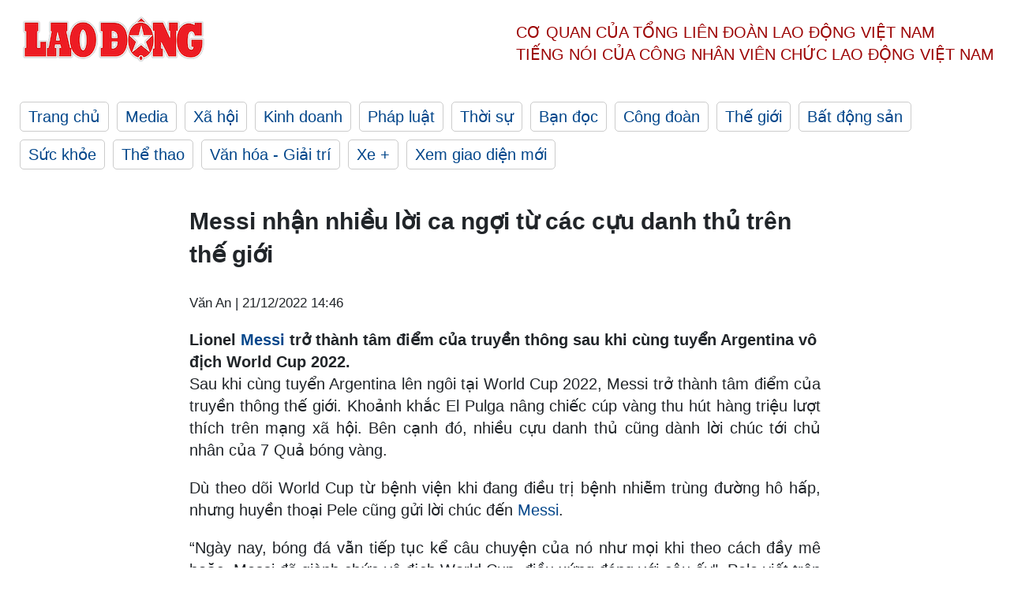

--- FILE ---
content_type: text/html; charset=utf-8,gbk
request_url: https://laodong.vn/bong-da-quoc-te/messi-nhan-nhieu-loi-ca-ngoi-tu-cac-cuu-danh-thu-tren-the-gioi-1129559.ldo
body_size: 88
content:
<html><body><script>document.cookie="D1N=93beee156bf320b78beff2f7655fc58c"+"; expires=Fri, 31 Dec 2099 23:59:59 GMT; path=/";window.location.reload(true);</script></body></html>

--- FILE ---
content_type: text/html; charset=utf-8
request_url: https://laodong.vn/bong-da-quoc-te/messi-nhan-nhieu-loi-ca-ngoi-tu-cac-cuu-danh-thu-tren-the-gioi-1129559.ldo
body_size: 7368
content:
<!DOCTYPE html><html lang="vi"><head><meta charset="utf-8"><meta http-equiv="X-UA-Compatible" content="IE=edge"><meta charset="utf-8"><meta http-equiv="Cache-control" content="public"><title>Messi nhận nhiều lời ca ngợi từ các cựu danh thủ trên thế giới</title><meta name="description" content="Lionel  Messi  trở thành tâm điểm của truyền thông sau khi cùng tuyển Argentina vô địch World Cup 2022."><meta name="keywords" content="Messi,Messi khóc,Messi kỷ lục,Messi vô địch,Messi Argentina,Messi World Cup,chúc mừng Messi,World cup"><meta name="viewport" content="width=device-width, initial-scale=1.0"><meta name="robots" content="noarchive,noodp,index,follow"><meta name="googlebot" content="noarchive,index,follow"><meta property="fb:app_id" content="103473449992006"><meta property="fb:pages" content="152570468273884"><meta property="article:author" content="https://www.facebook.com/laodongonline"><meta property="article:publisher" content="https://www.facebook.com/laodongonline"><meta name="google-site-verification" content="ZR1lajGP1QKoTcMuDtZqa486Jl1XQa6s3QCPbNV4OT8"><link rel="dns-prefetch" href="//media.laodong.vn"><link rel="dns-prefetch" href="//media3.laodong.vn"><link rel="dns-prefetch" href="//media-cdn.laodong.vn"><link rel="dns-prefetch" href="https://media-cdn-v2.laodong.vn/laodong/2.0.0.28"><link rel="apple-touch-icon" sizes="57x57" href="https://media-cdn-v2.laodong.vn/laodong/2.0.0.28/icons/apple-icon-57x57.png"><link rel="apple-touch-icon" sizes="60x60" href="https://media-cdn-v2.laodong.vn/laodong/2.0.0.28/icons/apple-icon-60x60.png"><link rel="apple-touch-icon" sizes="72x72" href="https://media-cdn-v2.laodong.vn/laodong/2.0.0.28/icons/apple-icon-72x72.png"><link rel="apple-touch-icon" sizes="76x76" href="https://media-cdn-v2.laodong.vn/laodong/2.0.0.28/icons/apple-icon-76x76.png"><link rel="apple-touch-icon" sizes="114x114" href="https://media-cdn-v2.laodong.vn/laodong/2.0.0.28/icons/apple-icon-114x114.png"><link rel="apple-touch-icon" sizes="120x120" href="https://media-cdn-v2.laodong.vn/laodong/2.0.0.28/icons/apple-icon-120x120.png"><link rel="apple-touch-icon" sizes="144x144" href="https://media-cdn-v2.laodong.vn/laodong/2.0.0.28/icons/apple-icon-144x144.png"><link rel="apple-touch-icon" sizes="152x152" href="https://media-cdn-v2.laodong.vn/laodong/2.0.0.28/icons/apple-icon-152x152.png"><link rel="apple-touch-icon" sizes="180x180" href="https://media-cdn-v2.laodong.vn/laodong/2.0.0.28/icons/apple-icon-180x180.png"><link rel="icon" type="image/png" sizes="192x192" href="https://media-cdn-v2.laodong.vn/laodong/2.0.0.28/icons/android-icon-192x192.png"><link rel="icon" type="image/png" sizes="32x32" href="https://media-cdn-v2.laodong.vn/laodong/2.0.0.28/icons/favicon-32x32.png"><link rel="icon" type="image/png" sizes="96x96" href="https://media-cdn-v2.laodong.vn/laodong/2.0.0.28/icons/favicon-96x96.png"><link rel="icon" type="image/png" sizes="16x16" href="https://media-cdn-v2.laodong.vn/laodong/2.0.0.28/icons/favicon-16x16.png"><link rel="shortcut icon" href="/favicon.ico" type="image/x-icon"><meta name="msapplication-TileColor" content="#ffffff"><meta name="msapplication-TileImage" content="/ms-icon-144x144.png"><meta name="theme-color" content="#ffffff"><meta property="og:url" content="https://laodong.vn/bong-da-quoc-te/messi-nhan-nhieu-loi-ca-ngoi-tu-cac-cuu-danh-thu-tren-the-gioi-1129559.ldo"><meta property="og:type" content="article"><meta property="og:title" content="Messi nhận nhiều lời ca ngợi từ các cựu danh thủ trên thế giới"><meta property="og:description" content="Lionel Messi trở thành tâm điểm của truyền thông sau khi cùng tuyển Argentina vô địch World Cup 2022."><meta property="og:image" content="https://media-cdn-v2.laodong.vn/storage/newsportal/2022/12/21/1129559/AVATA-LAODONG.jpg?w=800&amp;h=420&amp;crop=auto&amp;scale=both"><meta property="og:image:width" content="800"><meta property="og:image:height" content="433"><link rel="canonical" href="https://laodong.vn/bong-da-quoc-te/messi-nhan-nhieu-loi-ca-ngoi-tu-cac-cuu-danh-thu-tren-the-gioi-1129559.ldo"><link rel="amphtml" href="https://amp.laodong.vn/bong-da-quoc-te/messi-nhan-nhieu-loi-ca-ngoi-tu-cac-cuu-danh-thu-tren-the-gioi-1129559.ldo"><script type="application/ld+json">[{"@context":"https://schema.org","@type":"BreadcrumbList","itemListElement":[{"@type":"ListItem","position":1,"item":{"@id":"https://laodong.vn/the-thao","name":"Thể thao"}},{"@type":"ListItem","position":2,"item":{"@id":"https://laodong.vn/bong-da-quoc-te","name":"Bóng đá quốc tế"}},{"@type":"ListItem","position":3,"item":{"@id":"https://laodong.vn/bong-da-quoc-te/messi-nhan-nhieu-loi-ca-ngoi-tu-cac-cuu-danh-thu-tren-the-gioi-1129559.ldo","name":"Messi nhận nhiều lời ca ngợi từ các cựu danh thủ trên thế giới"}}]},{"@context":"https://schema.org","@type":"NewsArticle","headline":"Messi nhận nhiều lời ca ngợi từ các cựu danh thủ trên thế giới","description":"Lionel  Messi  trở thành tâm điểm của truyền thông sau khi cùng tuyển Argentina vô địch World Cup 2022.","mainEntityOfPage":{"@context":"https://schema.org","@type":"WebPage","@id":"https://laodong.vn/bong-da-quoc-te/messi-nhan-nhieu-loi-ca-ngoi-tu-cac-cuu-danh-thu-tren-the-gioi-1129559.ldo"},"url":"https://laodong.vn/bong-da-quoc-te/messi-nhan-nhieu-loi-ca-ngoi-tu-cac-cuu-danh-thu-tren-the-gioi-1129559.ldo","publisher":{"@type":"Organization","name":"Báo Lao Động","logo":{"@context":"https://schema.org","@type":"ImageObject","url":"https://laodong.vn/img/ldo_red.png"}},"image":[{"@context":"https://schema.org","@type":"ImageObject","caption":"Messi nhận nhiều lời ca ngợi từ các cựu danh thủ trên thế giới","url":"https://media-cdn-v2.laodong.vn/storage/newsportal/2022/12/21/1129559/AVATA-LAODONG.jpg"}],"datePublished":"2022-12-21T14:46:19+07:00","dateModified":"2022-12-21T14:46:19+07:00","author":[{"@type":"Person","name":"Văn An","url":"https://laodong.vn"}]},{"@context":"https://schema.org","@type":"Organization","name":"Báo Lao Động","url":"https://laodong.vn","logo":"https://media-cdn-v2.laodong.vn/laodong-logo.png"}]</script><meta property="article:published_time" content="2022-12-21T14:46:19+07:00"><meta property="article:section" content="Bóng đá quốc tế"><meta property="dable:item_id" content="1129559"><meta property="dable:title" content="Messi nhận nhiều lời ca ngợi từ các cựu danh thủ trên thế giới"><meta property="dable:image" content="https://media-cdn-v2.laodong.vn/storage/newsportal/2022/12/21/1129559/AVATA-LAODONG.jpg?w=800&amp;h=420&amp;crop=auto&amp;scale=both"><meta property="dable:author" content="Văn An"><link href="/themes/crawler/all.min.css?v=88exW01bhoIam4r4-4F04Y1U14Q0BavoKXYS7z0gEE8" rel="stylesheet"><body><div class="header"><div class="wrapper"><div class="header-top clearfix"><a class="logo" href="/"> <img src="https://media-cdn-v2.laodong.vn/laodong/2.0.0.28/images/logo/ldo_red.png" alt="BÁO LAO ĐỘNG" class="main-logo" width="250" height="62"> </a><div class="header-content"><span>Cơ quan của Tổng Liên Đoàn</span> <span>Lao Động Việt Nam</span><br> <span>Tiếng nói của Công nhân</span> <span>Viên chức lao động</span> <span>Việt Nam</span></div></div><ul class="main-menu"><li class="item"><a href="/">Trang chủ</a><li class="item"><h3><a href="/media">Media</a></h3><li class="item"><h3><a href="/xa-hoi">Xã hội</a></h3><li class="item"><h3><a href="/kinh-doanh">Kinh doanh</a></h3><li class="item"><h3><a href="/phap-luat">Pháp luật</a></h3><li class="item"><h3><a href="/thoi-su">Thời sự</a></h3><li class="item"><h3><a href="/ban-doc">Bạn đọc</a></h3><li class="item"><h3><a href="/cong-doan">Công đoàn</a></h3><li class="item"><h3><a href="/the-gioi">Thế giới</a></h3><li class="item"><h3><a href="/bat-dong-san">Bất động sản</a></h3><li class="item"><h3><a href="/suc-khoe">Sức khỏe</a></h3><li class="item"><h3><a href="/the-thao">Thể thao</a></h3><li class="item"><h3><a href="/van-hoa-giai-tri">Văn hóa - Giải trí</a></h3><li class="item"><h3><a href="/xe">Xe &#x2B;</a></h3><li class="item"><h3><a href="https://beta.laodong.vn">Xem giao diện mới</a></h3></ul></div></div><div class="main-content"><div class="wrapper chi-tiet-tin"><div><ul class="breadcrumbs"></ul></div><article class="detail"><h1 class="title">Messi nhận nhiều lời ca ngợi từ các cựu danh thủ trên thế giới</h1><p><small class="author"> <i class="fa fa-user-o" aria-hidden="true"></i> Văn An | <time datetime="12/21/2022 2:46:19 PM">21/12/2022 14:46</time> </small><div class="chapeau">Lionel <a href="https://laodong.vn/bong-da-quoc-te/messi-va-hanh-trinh-lay-niem-tin-cua-nguoi-ham-mo-tren-mang-xa-hoi-1129403.ldo" title="Messi" target="_self">Messi</a> trở thành tâm điểm của truyền thông sau khi cùng tuyển Argentina vô địch World Cup 2022.</div><div class="art-content"><p>Sau khi cùng tuyển Argentina lên ngôi tại World Cup 2022, Messi trở thành tâm điểm của truyền thông thế giới. Khoảnh khắc El Pulga nâng chiếc cúp vàng thu hút hàng triệu lượt thích trên mạng xã hội. Bên cạnh đó, nhiều cựu danh thủ cũng dành lời chúc tới chủ nhân của 7 Quả bóng vàng.<p>Dù theo dõi World Cup từ bệnh viện khi đang điều trị bệnh nhiễm trùng đường hô hấp, nhưng huyền thoại Pele cũng gửi lời chúc đến <a href="https://laodong.vn/bong-da-quoc-te/lionel-messi-nhan-giai-ngoi-sao-the-thao-the-gioi-2022-1129102.ldo" title="Messi" target="_self">Messi</a>.<p>“Ngày nay, bóng đá vẫn tiếp tục kể câu chuyện của nó như mọi khi theo cách đầy mê hoặc. Messi đã giành chức vô địch World Cup, điều xứng đáng với cậu ấy", Pele viết trên Instagram.<p>Ronaldo de Lima, cựu sao người Brazil, cũng gửi thông điệp đến Messi. Tiền đạo từng 2 lần vô địch World Cup cho rằng, đây là chiến thắng hoàn toàn xứng đáng với El Pulga.<p>“Bóng đá của anh chàng này ném bất kỳ đối thủ nào vào góc tường. Tôi thấy rất nhiều người Brazil và mọi người trên thế giới đều cổ vũ cho Messi trong trận chung kết hấp dẫn này”.<p>“Lời chia tay xứng đáng dành cho thiên tài, người vượt xa cả ngôi sao World Cup, đội trưởng của một thời đại. Chúc mừng Messi", ông chia sẻ.<p>Cựu danh thủ Brazil khác là Romario, người từng vô địch World Cup 1994, hòa chung niềm vui với Messi. “Tôi tin ông bạn Maradona của tôi trên thiên đường rất hạnh phúc với điều này. Chúc mừng Argentina", Romario viết.<p>Trong khi đó, nhà vô địch World Cup 2006, Andrea Pirlo của Italia, chia sẻ" "Một trận chung kết tuyệt vời. Chúc mừng Messi và Argentina".<p>Cựu cầu thủ Manchester United và Real Madrid - David Beckham, vỡ òa cảm xúc gọi Messi là "nhà vua" sau trận chung kết.<p>Ngoài ra, Jerome Boateng, nhà vô địch World Cup 2014, cũng chia vui với Messi: “Chúc mừng Lionel Messi và Argentina. Cuối cùng bạn cũng có danh hiệu cao quý nhất”.<p>Mario Gotze cũng nằm trong số những cầu thủ vui mừng khi chứng kiến Messi lên đỉnh thế giới. Cựu cầu thủ Dortmund chia sẻ bức ảnh ghép hình với Messi. Cách đây 8 năm, chính Gotze là người khiến Messi ôm hận khi ghi bàn thắng quyết định trong hiệp phụ. <br><p>"Messi hoàn toàn xứng đáng với danh hiệu World Cup này. Tôi chưa từng thấy màn trình diễn cá nhân nào như của anh ấy ở giải đấu này. Anh ấy không chơi cho câu lạc bộ của tôi nhưng tôi phải thành thật mà thừa nhận như vậy", Gotze chia sẻ.<p>Bên cạnh những cầu thủ bóng đá, các ngôi sao thể thao khác cũng vỡ òa cảm xúc khi Messi vô địch. Hai tay vợt huyền thoại Roger Federer và Rafael Nadal là một trong những người chúc mừng Messi sớm nhất. <br><p>Trên Instagram, Federer đăng tải hình ảnh Messi cùng lời chúc: "Chuyện cổ tích Argentina! Bạn (Messi) đã hết lần này đến lần khác định nghĩa lại sự vĩ đại. Thật là đặc ân lớn khi được xem bạn thi đấu. Chúc mừng Leo & Argentina. Một dấu ấn lịch sử đặc biệt".<p>Trong khi Nadal đăng lên Instagram lời chúc ngắn gọn: “Hãy tận hưởng nó đi các nhà vô địch".<p>Cựu tay vợt Juan Martin del Potro, đồng hương Messi, xúc động viết: "Chúc mừng Messi (GOAT, cầu thủ vĩ đại nhất lịch sử). Chúc mừng Argentina. Cảm ơn toàn đội đã mang lại niềm vui tuyệt vời cho chúng tôi".<p>Tay vợt người Anh, Andy Murray, ca ngợi Messi trong suốt giải đấu và chia sẻ suy nghĩ của mình: "Messi có phải là vận động viên xuất sắc nhất mọi thời đại không? Không phải chỉ riêng bóng đá đâu. Thật là một người đàn ông vĩ đại".<p>Chiến thắng của Messi làm bùng nổ mạng xã hội trong những ngày qua. Tấm ảnh Messi nâng cúp vàng đăng trên Instagram cá nhân đạt gần 68 triệu lượt thích, vượt qua kỷ lục về hình ảnh một quả trứng với 57,1 triệu lượt thích.</div><div class="art-authors">Văn An</div><div class="article-tags"><div class="lst-tags"><ul><li><a href="/tags/argentina-74.ldo">#Argentina</a><li><a href="/tags/mang-xa-hoi-1056.ldo">#Mạng xã hội</a><li><a href="/tags/world-cup-1244.ldo">#World Cup</a><li><a href="/tags/messi-41172.ldo">#Messi</a><li><a href="/tags/world-cup-2022-135134.ldo">#World Cup 2022</a></ul></div></div></article><div class="articles-relatived"><div class="vinhet">TIN LIÊN QUAN</div><div class="list-articles"><div class="article-item"><div class="p-left"><a class="link-blk" href="https://laodong.vn/bong-da-quoc-te/messi-va-hanh-trinh-lay-niem-tin-cua-nguoi-ham-mo-tren-mang-xa-hoi-1129403.ldo" aria-label="LDO"> <img data-src="https://media-cdn-v2.laodong.vn/storage/newsportal/2022/12/20/1129403/AVATA-LAODONG.jpg?w=800&amp;h=496&amp;crop=auto&amp;scale=both" class="lazyload" alt="" width="800" height="496"> </a></div><div class="p-right"><a class="link-blk" href="https://laodong.vn/bong-da-quoc-te/messi-va-hanh-trinh-lay-niem-tin-cua-nguoi-ham-mo-tren-mang-xa-hoi-1129403.ldo"><h2>Messi và hành trình lấy niềm tin của người hâm mộ trên mạng xã hội</h2></a><p><small class="author"> <i class="fa fa-user-o" aria-hidden="true"></i> Văn An | <time datetime="12/20/2022 10:47:41 PM">20/12/2022 - 22:47</time> </small><p>Xuyên suốt hành trình lên ngôi vô địch World Cup 2022, <a href="https://laodong.vn/bong-da-quoc-te/lionel-messi-nhan-giai-ngoi-sao-the-thao-the-gioi-2022-1129102.ldo" title="Messi" target="_self">Messi</a> đã có những dòng trạng thái gây "sốt" trên mạng xã hội.</div></div><div class="article-item"><div class="p-left"><a class="link-blk" href="https://laodong.vn/bong-da-quoc-te/lionel-messi-lap-ky-luc-tren-mang-xa-hoi-sau-khi-vo-dich-world-cup-2022-1129124.ldo" aria-label="LDO"> <img data-src="https://media-cdn-v2.laodong.vn/storage/newsportal/2022/12/20/1129124/Lao-Dong.jpeg?w=800&amp;h=496&amp;crop=auto&amp;scale=both" class="lazyload" alt="" width="800" height="496"> </a></div><div class="p-right"><a class="link-blk" href="https://laodong.vn/bong-da-quoc-te/lionel-messi-lap-ky-luc-tren-mang-xa-hoi-sau-khi-vo-dich-world-cup-2022-1129124.ldo"><h2>Lionel Messi lập kỷ lục trên mạng xã hội sau khi vô địch World Cup 2022</h2></a><p><small class="author"> <i class="fa fa-user-o" aria-hidden="true"></i> NGUYỄN ĐĂNG | <time datetime="12/20/2022 10:02:44 AM">20/12/2022 - 10:02</time> </small><p><p>Số người theo dõi <a title="Lionel Messi" href="https://laodong.vn/bong-da-quoc-te/lionel-messi-nhan-giai-giai-ngoi-sao-the-thao-the-gioi-2022-1129102.ldo" rel="external">Lionel Messi</a> trên Instagram đã tăng vọt sau khi anh cùng tuyển Argentina vô địch World Cup 2022. Thậm chí, một bài đăng của anh với hình ảnh nâng cúp đã tạo nên kỷ lục trên mạng xã hội này.</div></div><div class="article-item"><div class="p-left"><a class="link-blk" href="https://laodong.vn/bong-da-quoc-te/lionel-messi-nhan-giai-ngoi-sao-the-thao-the-gioi-2022-1129102.ldo" aria-label="LDO"> <img data-src="https://media-cdn-v2.laodong.vn/storage/newsportal/2022/12/20/1129102/Lionel-Messi.jpg?w=800&amp;h=496&amp;crop=auto&amp;scale=both" class="lazyload" alt="Lionel Messi được BBC vinh danh ở hạng mục Ngôi sao thể thao của năm. Ảnh: BBC" width="800" height="496"> </a></div><div class="p-right"><a class="link-blk" href="https://laodong.vn/bong-da-quoc-te/lionel-messi-nhan-giai-ngoi-sao-the-thao-the-gioi-2022-1129102.ldo"><h2>Lionel Messi nhận giải Ngôi sao thể thao thế giới 2022</h2></a><p><small class="author"> <i class="fa fa-user-o" aria-hidden="true"></i> TAM NGUYÊN | <time datetime="12/20/2022 9:30:20 AM">20/12/2022 - 09:30</time> </small><p><p style="text-align:justify">Vừa vô địch World Cup, <a href="https://laodong.vn/bong-da-quoc-te/su-vi-dai-cua-messi-khong-nen-rang-buoc-voi-world-cup-1128847.ldo" title="Lionel Messi" target="_blank">Lionel Messi</a> đã có giải thưởng cá nhân đầu tiên.</div></div><div class="article-item"><div class="p-left"><a class="link-blk" href="https://laodong.vn/kinh-doanh/gia-cam-sanh-van-thap-ky-luc-nong-dan-chiu-lo-ban-trai-de-cuu-cay-1148803.ldo" aria-label="LDO"> <img data-src="https://media-cdn-v2.laodong.vn/storage/newsportal/2023/2/17/1148803/SUC---MUA---TANG---5.jpg?w=800&amp;h=496&amp;crop=auto&amp;scale=both" class="lazyload" alt="" width="800" height="496"> </a></div><div class="p-right"><a class="link-blk" href="https://laodong.vn/kinh-doanh/gia-cam-sanh-van-thap-ky-luc-nong-dan-chiu-lo-ban-trai-de-cuu-cay-1148803.ldo"><h2>Giá cam sành vẫn thấp kỷ lục, nông dân chịu lỗ bán trái để cứu cây</h2></a><p><small class="author"> <i class="fa fa-user-o" aria-hidden="true"></i> Hoàng Lộc | <time datetime="2/17/2023 3:42:41 PM">17/02/2023 - 15:42</time> </small><p>Trong 2 ngày qua, <a href="https://laodong.vn/ban-doc/vinh-long-nguoi-tha-dieu-vo-tu-giam-dap-hoa-co-xa-rac-ven-duong-1147623.ldo" title="sức mua" target="_self">sức mua</a> cam sành tại Vĩnh Long bắt đầu có dấu hiệu tăng trở lại nhưng giá vẫn còn rất thấp, chỉ dao động từ 1.500 - 5.500 đồng/kg.</div></div><div class="article-item"><div class="p-left"><a class="link-blk" href="https://laodong.vn/xa-hoi/quang-ninh-xay-dung-benh-vien-tam-co-khu-vuc-ben-bo-vinh-ha-long-1148808.ldo" aria-label="LDO"> <img data-src="https://media-cdn-v2.laodong.vn/storage/newsportal/2023/2/17/1148808/Nha-May-Sang-Tuyen.jpg?w=800&amp;h=496&amp;crop=auto&amp;scale=both" class="lazyload" alt="Khu đất của nhà máy sàng tuyển cũ của Công ty tuyển than Hòn Gai sẽ được dành để xây dựng bệnh viện và một số công trình công cộng. Ảnh: Nguyễn Hùng" width="800" height="496"> </a></div><div class="p-right"><a class="link-blk" href="https://laodong.vn/xa-hoi/quang-ninh-xay-dung-benh-vien-tam-co-khu-vuc-ben-bo-vinh-ha-long-1148808.ldo"><h2>Quảng Ninh xây dựng bệnh viện tầm cỡ khu vực bên bờ vịnh Hạ Long</h2></a><p><small class="author"> <i class="fa fa-user-o" aria-hidden="true"></i> Nguyễn Hùng | <time datetime="2/17/2023 3:14:53 PM">17/02/2023 - 15:14</time> </small><p><p>Một bệnh viện hiện đại, tầm cỡ khu vực vừa nhằm đáp ứng nhu cầu khám chữa bệnh, chăm sóc sức khỏe của nhân dân, vừa phục vụ cho phát triển du lịch dự kiến sẽ được tỉnh Quảng Ninh đầu tư xây dựng trên khu đất “vàng” bên bờ vịnh Hạ Long.</div></div><div class="article-item"><div class="p-left"><a class="link-blk" href="https://laodong.vn/bat-dong-san/hang-loat-tru-so-cong-o-quang-tri-an-ngu-tren-dat-vang-bi-bo-hoang-can-nhac-ban-dau-gia-1148708.ldo" aria-label="LDO"> <img data-src="https://media-cdn-v2.laodong.vn/storage/newsportal/2023/2/17/1148708/Tru-So-Bo-Hoang-12.JPG?w=800&amp;h=496&amp;crop=auto&amp;scale=both" class="lazyload" alt="Trụ sở do TAND tỉnh Quảng Trị quản lý bị bỏ hoang suốt 8 năm. Ảnh: Hưng Thơ." width="800" height="496"> </a></div><div class="p-right"><a class="link-blk" href="https://laodong.vn/bat-dong-san/hang-loat-tru-so-cong-o-quang-tri-an-ngu-tren-dat-vang-bi-bo-hoang-can-nhac-ban-dau-gia-1148708.ldo"><h2>Hàng loạt trụ sở công ở Quảng Trị án ngữ trên đất vàng bị bỏ hoang: Cân nhắc bán đấu giá</h2></a><p><small class="author"> <i class="fa fa-user-o" aria-hidden="true"></i> HƯNG THƠ | <time datetime="2/17/2023 12:44:07 PM">17/02/2023 - 12:44</time> </small><p><p>Cả trăm trụ sở công do các cơ quan Trung ương và địa phương ở tỉnh <a title="Quảng Trị" href="https://laodong.vn/tags/quang-tri-392.ldo" rel="external">Quảng Trị</a> quản lý hiện không có nhu cầu sử dụng, bỏ hoang và xuống cấp trầm trọng. Phần lớn, các đơn vị liên quan đề xuất bán trụ sở và đất, nhưng chưa rõ bao giờ thực hiện.</div></div><div class="article-item"><div class="p-left"><a class="link-blk" href="https://laodong.vn/xa-hoi/nguoi-cuu-chien-binh-het-minh-voi-cong-tac-tri-an-dong-doi-sau-cuoc-chien-chinh-nghia-nam-1979-1148568.ldo" aria-label="LDO"> <img data-src="https://media-cdn-v2.laodong.vn/storage/newsportal/2023/2/16/1148568/Bien-Gioi-1.jpg?w=800&amp;h=496&amp;crop=auto&amp;scale=both" class="lazyload" alt="Sau cuộc chiến tranh biên giới, cự chiến binh Lê Thanh Triều vẫn luôn hết mình với công tác tri ân. Ảnh: An Trịnh" width="800" height="496"> </a></div><div class="p-right"><a class="link-blk" href="https://laodong.vn/xa-hoi/nguoi-cuu-chien-binh-het-minh-voi-cong-tac-tri-an-dong-doi-sau-cuoc-chien-chinh-nghia-nam-1979-1148568.ldo"><h2>Người cựu chiến binh hết mình với công tác tri ân đồng đội sau cuộc chiến chính nghĩa năm 1979</h2></a><p><small class="author"> <i class="fa fa-user-o" aria-hidden="true"></i> An Trịnh | <time datetime="2/17/2023 12:08:57 PM">17/02/2023 - 12:08</time> </small><p><p><a href="https://laodong.vn/tags/cao-bang-322.ldo" title="Cao Bằng" target="_blank">Cao Bằng</a> - Bước ra từ cuộc chiến chính nghĩa bảo vệ Tổ quốc, với thương tích trên cơ thể, cựu binh Lê Thanh Triều vẫn miệt mài với những hoạt động tri ân nghĩa tình.</div></div><div class="article-item"><div class="p-left"><a class="link-blk" href="https://laodong.vn/bat-dong-san/de-xuat-bo-tri-goi-tin-dung-110000-ti-dong-ho-tro-cac-du-an-nha-o-xa-hoi-1148716.ldo" aria-label="LDO"> <img data-src="https://media-cdn-v2.laodong.vn/storage/newsportal/2023/2/17/1148716/7-4.jpeg?w=800&amp;h=496&amp;crop=auto&amp;scale=both" class="lazyload" alt="Bộ Xây dựng đề xuất nhiều giải pháp tháo gỡ khó khăn cho thị trường bất động sản trong đó có nhà ở xã hội, nhà ở công nhân. Ảnh: Hải Nguyễn" width="800" height="496"> </a></div><div class="p-right"><a class="link-blk" href="https://laodong.vn/bat-dong-san/de-xuat-bo-tri-goi-tin-dung-110000-ti-dong-ho-tro-cac-du-an-nha-o-xa-hoi-1148716.ldo"><h2>Đề xuất bố trí gói tín dụng 110.000 tỉ đồng hỗ trợ các dự án nhà ở xã hội</h2></a><p><small class="author"> <i class="fa fa-user-o" aria-hidden="true"></i> Vương Trần | <time datetime="2/17/2023 10:53:42 AM">17/02/2023 - 10:53</time> </small><p><p>Bộ Xây dựng đề xuất Chính phủ bố trí gói tín dụng khoảng 110.000 tỉ đồng theo phương thức tái cấp vốn cấp cho các ngân hàng thương mại để cho các dự án <a title="nhà ở xã hội" href="https://laodong.vn/bat-dong-san/vuong-mac-thu-tuc-doanh-nghiep-khong-man-ma-xay-nha-o-xa-hoi-1148348.ldo" rel="external" target="_blank">nhà ở xã hội</a>, nhà ở công nhân vay.</div></div></div></div><section class="tin-lien-quan"><div class="list-articles"><div class="article-item"><div class="p-left"><a href="https://laodong.vn/bong-da-quoc-te/messi-va-hanh-trinh-lay-niem-tin-cua-nguoi-ham-mo-tren-mang-xa-hoi-1129403.ldo" aria-label="LDO"> <img src="https://media-cdn-v2.laodong.vn/storage/newsportal/2022/12/20/1129403/AVATA-LAODONG.jpg?w=525&amp;h=314&amp;crop=auto&amp;scale=both" alt="" width="526" height="314"> </a></div><div class="p-right"><a href="https://laodong.vn/bong-da-quoc-te/messi-va-hanh-trinh-lay-niem-tin-cua-nguoi-ham-mo-tren-mang-xa-hoi-1129403.ldo"><h2>Messi và hành trình lấy niềm tin của người hâm mộ trên mạng xã hội</h2></a><p><small class="author"> <i class="fa fa-user-o" aria-hidden="true"></i> Văn An | <time datetime="12/20/2022 10:47:41 PM">20/12/2022 - 22:47</time> </small><p>Xuyên suốt hành trình lên ngôi vô địch World Cup 2022, <a href="https://laodong.vn/bong-da-quoc-te/lionel-messi-nhan-giai-ngoi-sao-the-thao-the-gioi-2022-1129102.ldo" title="Messi" target="_self">Messi</a> đã có những dòng trạng thái gây "sốt" trên mạng xã hội.</div></div><div class="article-item"><div class="p-left"><a href="https://laodong.vn/bong-da-quoc-te/lionel-messi-lap-ky-luc-tren-mang-xa-hoi-sau-khi-vo-dich-world-cup-2022-1129124.ldo" aria-label="LDO"> <img src="https://media-cdn-v2.laodong.vn/storage/newsportal/2022/12/20/1129124/Lao-Dong.jpeg?w=525&amp;h=314&amp;crop=auto&amp;scale=both" alt="" width="526" height="314"> </a></div><div class="p-right"><a href="https://laodong.vn/bong-da-quoc-te/lionel-messi-lap-ky-luc-tren-mang-xa-hoi-sau-khi-vo-dich-world-cup-2022-1129124.ldo"><h2>Lionel Messi lập kỷ lục trên mạng xã hội sau khi vô địch World Cup 2022</h2></a><p><small class="author"> <i class="fa fa-user-o" aria-hidden="true"></i> NGUYỄN ĐĂNG | <time datetime="12/20/2022 10:02:44 AM">20/12/2022 - 10:02</time> </small><p><p>Số người theo dõi <a title="Lionel Messi" href="https://laodong.vn/bong-da-quoc-te/lionel-messi-nhan-giai-giai-ngoi-sao-the-thao-the-gioi-2022-1129102.ldo" rel="external">Lionel Messi</a> trên Instagram đã tăng vọt sau khi anh cùng tuyển Argentina vô địch World Cup 2022. Thậm chí, một bài đăng của anh với hình ảnh nâng cúp đã tạo nên kỷ lục trên mạng xã hội này.</div></div><div class="article-item"><div class="p-left"><a href="https://laodong.vn/bong-da-quoc-te/lionel-messi-nhan-giai-ngoi-sao-the-thao-the-gioi-2022-1129102.ldo" aria-label="LDO"> <img src="https://media-cdn-v2.laodong.vn/storage/newsportal/2022/12/20/1129102/Lionel-Messi.jpg?w=526&amp;h=314&amp;crop=auto&amp;scale=both" alt="Lionel Messi được BBC vinh danh ở hạng mục Ngôi sao thể thao của năm. Ảnh: BBC" width="526" height="314"> </a></div><div class="p-right"><a href="https://laodong.vn/bong-da-quoc-te/lionel-messi-nhan-giai-ngoi-sao-the-thao-the-gioi-2022-1129102.ldo"><h2>Lionel Messi nhận giải Ngôi sao thể thao thế giới 2022</h2></a><p><small class="author"> <i class="fa fa-user-o" aria-hidden="true"></i> TAM NGUYÊN | <time datetime="12/20/2022 9:30:20 AM">20/12/2022 - 09:30</time> </small><p><p style="text-align:justify">Vừa vô địch World Cup, <a href="https://laodong.vn/bong-da-quoc-te/su-vi-dai-cua-messi-khong-nen-rang-buoc-voi-world-cup-1128847.ldo" title="Lionel Messi" target="_blank">Lionel Messi</a> đã có giải thưởng cá nhân đầu tiên.</div></div></div></section></div></div><div class="wrapper"><div class="footer-content"><div class="r-1"><a class="pl link-logo" href="/"> <img src="https://media-cdn-v2.laodong.vn/laodong/2.0.0.28/images/logo/ldo_red.png" alt="BÁO LAO ĐỘNG" width="150" height="40"> </a><div class="pr"><h3 class="cop-name"><span>Cơ Quan Của Tổng Liên Đoàn</span> <span>Lao Động Việt Nam</span></h3><div class="ct tbt">Tổng Biên tập: NGUYỄN NGỌC HIỂN</div></div></div><div class="r-2"><div class="bl bl-1"><h4 class="vn">Liên Hệ:</h4><div class="ct"><p><span>Tòa soạn:</span> <span>(+84 24) 38252441</span> - <span>35330305</span><p><span>Báo điện tử:</span> <span>(+84 24) 38303032</span> - <span>38303034</span><p><span>Đường dây nóng:</span> <span>096 8383388</span><p><span>Bạn đọc:</span> <span>(+84 24) 35335235</span><p><span>Email:</span> <a href="mailto:toasoan@laodong.com.vn">toasoan@laodong.com.vn</a></div></div><div class="bl bl-2"><h4 class="vn">Hỗ Trợ Quảng Cáo</h4><div class="ct"><p><span>Báo in: (+84 24) 39232694</span> - <span>Báo điện tử: (+84 24) 35335237</span><p><span>Địa chỉ: Số 6 Phạm Văn Bạch, phường Cầu Giấy, Thành phố Hà Nội</span></div></div><div class="bl bl-3"><div class="ct"><p><span>Giấy phép số:</span> <span>2013/GP-BTTT</span><p><span>Do Bộ TTTT cấp</span> <span>ngày 30.10.2012</span><p>Xuất bản số Báo Lao Động đầu tiên vào ngày 14.8.1929</div></div></div><div class="dev"><span>Báo điện tử Lao Động được phát triển bởi</span> <span>Lao Động Technologies</span></div></div></div><script src="https://media-cdn-v2.laodong.vn/laodong/2.0.0.28/plugin/lazysizes.min.js" async></script>